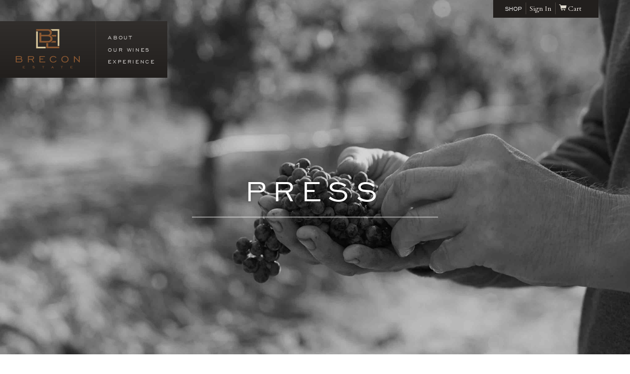

--- FILE ---
content_type: text/html; charset=UTF-8
request_url: https://breconestate.com/about/press/2018-cabernet-franc-makes-a-big-impression
body_size: 5527
content:


<!DOCTYPE html>
<html lang="en" class="no-js ">
<head>
  <meta charset="utf-8">
  <meta name="viewport" content="width=device-width,minimum-scale=1">

  <link rel="home" href="https://breconestate.com/">

  <link rel="preconnect" href="https://fonts.googleapis.com">
  <link rel="preconnect" href="https://fonts.gstatic.com" crossorigin>
  <link href="https://fonts.googleapis.com/css2?family=Cardo:ital,wght@0,400;0,700;1,400&display=swap" rel="stylesheet">

  <script type="module">!function(){const e=document.createElement("link").relList;if(!(e&&e.supports&&e.supports("modulepreload"))){for(const e of document.querySelectorAll('link[rel="modulepreload"]'))r(e);new MutationObserver((e=>{for(const o of e)if("childList"===o.type)for(const e of o.addedNodes)if("LINK"===e.tagName&&"modulepreload"===e.rel)r(e);else if(e.querySelectorAll)for(const o of e.querySelectorAll("link[rel=modulepreload]"))r(o)})).observe(document,{childList:!0,subtree:!0})}function r(e){if(e.ep)return;e.ep=!0;const r=function(e){const r={};return e.integrity&&(r.integrity=e.integrity),e.referrerpolicy&&(r.referrerPolicy=e.referrerpolicy),"use-credentials"===e.crossorigin?r.credentials="include":"anonymous"===e.crossorigin?r.credentials="omit":r.credentials="same-origin",r}(e);fetch(e.href,r)}}();</script>
<script type="module" src="https://breconestate.com/dist/assets/app-8a8074b0.js" crossorigin onload="e=new CustomEvent(&#039;vite-script-loaded&#039;, {detail:{path: &#039;src/main.js&#039;}});document.dispatchEvent(e);" integrity="sha384-RdAcN8b8ajRAiRdUglo1MOJGjxaFLb+eZRIAj9+E8nuqJIIFE9zu+VcrrhJMW8aj"></script>
<link href="https://breconestate.com/dist/assets/main-208d6314.css" rel="stylesheet">

  <script>!function(t,o,c,k){if(!t.tock){var e=t.tock=function(){e.callMethod?e.callMethod.apply(e,arguments):e.queue.push(arguments)};t._tock||(t._tock=e),    e.push=e,e.loaded=!0,e.version='1.0',e.queue=[];var f=o.createElement(c);f.async=!0,f.src=k;var g=o.getElementsByTagName(c)[0];g.parentNode.insertBefore(f,g)}}(window,document,'script','https://www.exploretock.com/tock.js');tock('init', 'breconestate');</script>

  <script>
    (function(d){
    var s = d.createElement("script");
    s.setAttribute("data-position", 3);
    s.setAttribute("data-account", "Zc3mt1w2x1");
    s.setAttribute("src", "https://cdn.userway.org/widget.js");
    (d.body || d.head).appendChild(s);})(document)
  </script>

<title>Brecon Estate | 2018 Cabernet Franc Makes A Big Impression</title>
<script>window.dataLayer = window.dataLayer || [];
function gtag(){dataLayer.push(arguments)};
gtag('js', new Date());
gtag('config', 'G-HZL1E0YV88', {'send_page_view': true,'anonymize_ip': false,'link_attribution': false,'allow_display_features': false});
</script>
<script>dataLayer = [];
(function(w,d,s,l,i){w[l]=w[l]||[];w[l].push({'gtm.start':
new Date().getTime(),event:'gtm.js'});var f=d.getElementsByTagName(s)[0],
j=d.createElement(s),dl=l!='dataLayer'?'&l='+l:'';j.async=true;j.src=
'https://www.googletagmanager.com/gtm.js?id='+i+dl;f.parentNode.insertBefore(j,f);
})(window,document,'script','dataLayer','GTM-PH96ZJH');
</script><meta name="generator" content="SEOmatic">
<meta name="keywords" content="cabernet, franc, takes, home, gold, took, 2018, reserve, national, wine, people&#039;s, double, best, medal, choice">
<meta name="description" content="Our 2018 Cabernet Franc takes home the People&#039;s Choice Double Gold and Best of Class at the National Cabernet Franc Wine Competition! Not to be confused…">
<meta name="referrer" content="no-referrer-when-downgrade">
<meta name="robots" content="all">
<meta content="100063693995493" property="fb:profile_id">
<meta content="en_US" property="og:locale">
<meta content="Brecon Estate" property="og:site_name">
<meta content="website" property="og:type">
<meta content="https://breconestate.com/about/press/2018-cabernet-franc-makes-a-big-impression" property="og:url">
<meta content="2018 Cabernet Franc Makes A Big Impression" property="og:title">
<meta content="Our 2018 Cabernet Franc takes home the People&#039;s Choice Double Gold and Best of Class at the National Cabernet Franc Wine Competition! Not to be confused with our 2018 Reserve Cabernet Franc, which also took home a Gold Medal from the Professional&#039;s Judging. Much to look forward to!" property="og:description">
<meta content="https://optimise2.assets-servd.host/brecon-estate/production/uploads/images/header-and-footer/winecluboffers.jpg?w=1200&amp;h=630&amp;q=82&amp;auto=format&amp;fit=crop&amp;crop=focalpoint&amp;fp-x=0.7177&amp;fp-y=0.3621&amp;dm=1676403730&amp;s=b21cafdbad1a585a39e4b5ae832094c6" property="og:image">
<meta content="1200" property="og:image:width">
<meta content="630" property="og:image:height">
<meta content="Tasting a Brecon Estate winery" property="og:image:alt">
<meta content="https://www.exploretock.com/" property="og:see_also">
<meta content="https://www.instagram.com/" property="og:see_also">
<meta content="https://www.youtube.com/" property="og:see_also">
<meta content="https://www.facebook.com/" property="og:see_also">
<meta name="twitter:card" content="summary_large_image">
<meta name="twitter:site" content="@BreconEstate">
<meta name="twitter:creator" content="@BreconEstate">
<meta name="twitter:title" content="2018 Cabernet Franc Makes A Big Impression">
<meta name="twitter:description" content="Our 2018 Cabernet Franc takes home the People&#039;s Choice Double Gold and Best of Class at the National Cabernet Franc Wine Competition! Not to be confused with our 2018 Reserve Cabernet Franc, which also took home a Gold Medal from the Professional&#039;s Judging. Much to look forward to!">
<meta name="twitter:image" content="https://optimise2.assets-servd.host/brecon-estate/production/uploads/images/header-and-footer/winecluboffers.jpg?w=800&amp;h=418&amp;q=82&amp;auto=format&amp;fit=crop&amp;crop=focalpoint&amp;fp-x=0.7177&amp;fp-y=0.3621&amp;dm=1676403730&amp;s=62829f0c599448f5944a1dadf4d625fa">
<meta name="twitter:image:width" content="800">
<meta name="twitter:image:height" content="418">
<meta name="twitter:image:alt" content="Tasting a Brecon Estate winery">
<link href="https://breconestate.com/about/press/2018-cabernet-franc-makes-a-big-impression" rel="canonical">
<link href="https://breconestate.com" rel="home">
<link type="text/plain" href="https://breconestate.com/humans.txt" rel="author"></head>

<body class="2018-cabernet-franc-makes-a-big-impression press"><script async src="https://www.googletagmanager.com/gtag/js?id=G-HZL1E0YV88"></script>

<noscript><iframe src="https://www.googletagmanager.com/ns.html?id=GTM-PH96ZJH"
height="0" width="0" style="display:none;visibility:hidden"></iframe></noscript>

    <nav aria-label="Skip to content"><a href="#content" class="skip_to_content">Skip to content</a></nav>

            
    
    <header x-data="{ open: true }" x-init="window.matchMedia('(max-width: 760px)').matches ? open = false : null" class="site_header">
      <div class="logo_wrap">
        <h1><a class="logo" href="https://breconestate.com/">Brecon Estate (en-US)</a></h1>
        <button @click="open = !open" class="show_menu_btn"><span>&#x2261;</span> Menu</button>
      </div>

      <nav class="main_menu" aria-label="Main Menu" x-show="open" x-collapse>
        <ul x-data="{ active: null }">
          <li x-data="{
              id: 1,
              get expanded() {
                return this.active === this.id
              },
              set expanded(value) {
                this.active = value ? this.id : null
              },
          }" role="region">
            <button
              x-on:click="expanded = !expanded"
              :aria-expanded="expanded"
            >
              About
            </button>
            <ul x-show="expanded" class="menu_children" x-bind:class="{ 'active': expanded }">
              <li><a href="https://breconestate.com/about/story">Story</a></li>
              <li><a href="https://breconestate.com/about/people">People</a></li>
              <li><a href="https://breconestate.com/about/our-vineyards">Our vineyards</a></li>
              <li><a href="https://breconestate.com/about/press">Press</a></li>
            </ul>
          </li>
          <li x-data="{
              id: 2,
              get expanded() {
                return this.active === this.id
              },
              set expanded(value) {
                this.active = value ? this.id : null
              },
          }" role="region">
            <button
              x-on:click="expanded = !expanded"
              :aria-expanded="expanded"
            >
              Our Wines
            </button>
            <ul x-show="expanded" class="menu_children" x-bind:class="{ 'active': expanded }">
              <li><a href="https://breconestate.com/wines/our-wines">Browse All Wines</a></li>
              <li><a aria-label="Current Releases" href="http://breconestate.orderport.net/wines/Current-Releases">Shop Online</a></li>
              <li><a href="https://breconestate.com/wines/wine-club">Wine Club</a></li>
              <li><a href="https://breconestate.com/wines/member-offers">Member Offers</a></li>
            </ul>
          </li>
          <li x-data="{
              id: 3,
              get expanded() {
                return this.active === this.id
              },
              set expanded(value) {
                this.active = value ? this.id : null
              },
          }" role="region">
            <button
              x-on:click="expanded = !expanded"
              :aria-expanded="expanded"
            >
              Experience
            </button>
            <ul x-show="expanded" class="menu_children" x-bind:class="{ 'active': expanded }">
              <li><a href="https://breconestate.com/visit">Visit</a></li>
              <li><a href="https://breconestate.com/events">Events</a></li>
              <li><a href="https://www.exploretock.com/breconestate/" target="_blank" data-tock-reserve=true data-tock-experience-list=true>Reservations</a></li>
              <li><a href="https://breconestate.com/trade">Trade</a></li>
            </ul>
          </li>
        </ul>
      </nav>
    </header>

    <nav class="shop_nav" aria-label="Cart Menu">
      <ul>
        <li><a href="http://breconestate.orderport.net/wines/Current-Releases">Shop</a></li>
        <li><a href="https://breconestate.orderport.net/signin">Sign In</a></li>
        <li class="shop_nav__cart"><a href="http://breconestate.orderport.net/basket"><i class="icon-cart"></i>Cart</a></li>
      </ul>
    </nav>

    <main id="content">
        
<header class="page_header" style="background-image:url(/assets/img/header/default_header.jpg);">
      <div class="header_text ">
              <h1 class="header-title"><span>Press</span></h1>
            <hr>
          </div>
    </header>

  <nav class="section_menu" aria-label="Section Navigation">
  <ul>
    
          <li><a  href="https://breconestate.com/about/story">Story</a></li>
          <li><a  href="https://breconestate.com/about/people">People</a></li>
          <li><a  href="https://breconestate.com/about/our-vineyards">Our Vineyards</a></li>
    
    
      </ul>
</nav>

  <article class="content_page">
    <div class="row">
      <div class="column">
        <h2>2018 Cabernet Franc Makes A Big Impression</h2>
        <p>Our 2018 Cabernet Franc takes home the People's Choice Double Gold <em>and</em> Best of Class at the National Cabernet Franc Wine Competition! Not to be confused with our 2018 Reserve Cabernet Franc, which also took home a Gold Medal from the Professional's Judging. Much to look forward to! </p><img src="https://optimise2.assets-servd.host/brecon-estate/production/uploads/images/general/File_000.jpeg?w=3000&h=4000&auto=compress%2Cformat&fit=crop&dm=1607298745&s=2f9f6d7abaf3d53fc9eaa50cae545908" alt="File_000.jpeg#asset:377" />
      </div>
    </div>
  </article>
    </main>

    
    <footer class="site_footer">
      <div class="row">
        <div class="footer_col">
          <p><a href="https://breconestate.com/privacy-security">Privacy &amp; Security</a> <span class="bullet">&bull;</span> <a href="https://breconestate.com/visit">Contact</a> <br> &copy; 2026 Brecon Estate</p>
        </div>
        <div class="footer_col">
           <p class="copyright">805-239-2200 <br>7450 Vineyard Drive Paso Robles, CA 93446<br />
            <a href="http://breconestate.orderport.net/newsletter">Join our Mailing List <i class="icon-mail"></i></a></p>
        </div>
        <div class="footer_col">
          <ul>
            <li><a href="https://www.facebook.com/BreconEstate" class="icon-facebook" target="_blank">Facebook</a></li>
            <li><a href="https://www.instagram.com/BreconEstate" class="icon-instagram" target="_blank">Instagram</a></li>
            <li><a class="button" href="https://www.exploretock.com/breconestate/" target="_blank" data-tock-reserve=true data-tock-experience-list=true>Reservations</a></li>
          </ul>
        </div>
      </div>
    </footer>
<script type="application/ld+json">{"@context":"http://schema.org","@graph":[{"@type":"WebSite","author":{"@id":"https://breconestate.com/about/story#identity"},"copyrightHolder":{"@id":"https://breconestate.com/about/story#identity"},"copyrightYear":"2020","creator":{"@id":"https://breconestate.com/about/story#creator"},"dateModified":"2020-12-06T15:52:50-08:00","datePublished":"2020-12-06T15:52:50-08:00","description":"Our 2018 Cabernet Franc takes home the People's Choice Double Gold and Best of Class at the National Cabernet Franc Wine Competition! Not to be confused with our 2018 Reserve Cabernet Franc, which also took home a Gold Medal from the Professional's Judging. Much to look forward to!","headline":"2018 Cabernet Franc Makes A Big Impression","image":{"@type":"ImageObject","url":"https://optimise2.assets-servd.host/brecon-estate/production/uploads/images/header-and-footer/winecluboffers.jpg?w=1200&h=630&q=82&auto=format&fit=crop&crop=focalpoint&fp-x=0.7177&fp-y=0.3621&dm=1676403730&s=b21cafdbad1a585a39e4b5ae832094c6"},"inLanguage":"en-us","mainEntityOfPage":"https://breconestate.com/about/press/2018-cabernet-franc-makes-a-big-impression","name":"2018 Cabernet Franc Makes A Big Impression","publisher":{"@id":"https://breconestate.com/about/story#creator"},"url":"https://breconestate.com/about/press/2018-cabernet-franc-makes-a-big-impression"},{"@id":"https://breconestate.com/about/story#identity","@type":"LocalBusiness","address":{"@type":"PostalAddress","addressCountry":"US","addressLocality":"Paso Robles","addressRegion":"CA","postalCode":"93446","streetAddress":"7450 Vineyard Drive"},"description":"Brecon Estate is a Boutique Estate winery nestled in the rolling westside hills outside of Paso Robles, California. With an international award-winning winemaker, we strive to produce exquisite and inviting wines for you and us to enjoy.","email":"info@breconestate.com","geo":{"@type":"GeoCoordinates","latitude":"35.597710","longitude":"-120.829689"},"image":{"@type":"ImageObject","height":"80","url":"https://optimise2.assets-servd.host/brecon-estate/production/uploads/images/general/brecon_logo.png?w=130&h=80&auto=compress%2Cformat&fit=crop&dm=1676405499&s=f9fdaab67b1374dd945a3ddab82b8339","width":"130"},"logo":{"@type":"ImageObject","height":"60","url":"https://optimise2.assets-servd.host/brecon-estate/production/uploads/images/general/brecon_logo.png?w=600&h=60&q=82&fm=png&fit=clip&dm=1676405499&s=a3f88fa8fd3cb6a30a96f7e2f40cdf0b","width":"98"},"name":"Brecon Estate","openingHoursSpecification":[{"@type":"OpeningHoursSpecification","closes":"17:00:00","dayOfWeek":["Sunday"],"opens":"11:00:00"},{"@type":"OpeningHoursSpecification","closes":"17:00:00","dayOfWeek":["Monday"],"opens":"11:00:00"},{"@type":"OpeningHoursSpecification","closes":"17:00:00","dayOfWeek":["Tuesday"],"opens":"11:00:00"},{"@type":"OpeningHoursSpecification","closes":"17:00:00","dayOfWeek":["Wednesday"],"opens":"11:00:00"},{"@type":"OpeningHoursSpecification","closes":"17:00:00","dayOfWeek":["Thursday"],"opens":"11:00:00"},{"@type":"OpeningHoursSpecification","closes":"17:00:00","dayOfWeek":["Friday"],"opens":"11:00:00"},{"@type":"OpeningHoursSpecification","closes":"17:00:00","dayOfWeek":["Saturday"],"opens":"11:00:00"}],"priceRange":"$$","sameAs":["https://www.facebook.com/","https://www.youtube.com/","https://www.instagram.com/","https://www.exploretock.com/"],"telephone":"805.239.2200","url":"https://breconestate.com/about/story"},{"@id":"https://kraftwerkdesign.com/#creator","@type":"LocalBusiness","address":{"@type":"PostalAddress","addressCountry":"US","addressLocality":"San Luis Obispo","addressRegion":"CA","postalCode":"93401","streetAddress":"710 Fiero Lane #17"},"description":"A branding and design agency based in San Luis Obispo on the Central Coast of California. Our proximity to the San Luis Obispo and Paso Robles Wine regions have allowed us to become experts in wine and spirits related design while our branding and design","email":"slo@kraftwerkdesign.com","name":"Kraftwerk Design Inc","priceRange":"$$$$$","telephone":"1.805.785.0589","url":"https://kraftwerkdesign.com"},{"@type":"BreadcrumbList","description":"Breadcrumbs list","itemListElement":[{"@type":"ListItem","item":"https://breconestate.com","name":"Homepage","position":1},{"@type":"ListItem","item":"https://breconestate.com/about/press/2018-cabernet-franc-makes-a-big-impression","name":"2018 Cabernet Franc Makes A Big Impression","position":2}],"name":"Breadcrumbs"}]}</script></body>
</html>


--- FILE ---
content_type: text/css
request_url: https://breconestate.com/dist/assets/main-208d6314.css
body_size: 20906
content:
@charset "UTF-8";/*! normalize.css v2.1.3 | MIT License | git.io/normalize */article,aside,details,figcaption,figure,footer,header,hgroup,main,nav,section,summary{display:block}audio,canvas,video{display:inline-block}audio:not([controls]){display:none;height:0}[hidden],template{display:none}html{font-family:sans-serif;-ms-text-size-adjust:100%;-webkit-text-size-adjust:100%}body{margin:0}a{background:transparent}a:focus{outline:thin dotted}a:active,a:hover{outline:0}h1{font-size:2em;margin:.67em 0}abbr[title]{border-bottom:1px dotted}b,strong{font-weight:700}dfn{font-style:italic}hr{-moz-box-sizing:content-box;box-sizing:content-box;height:0}mark{background:#ff0;color:#000}code,kbd,pre,samp{font-family:monospace,serif;font-size:1em}pre{white-space:pre-wrap}q{quotes:"“" "”" "‘" "’"}small{font-size:80%}sub,sup{font-size:75%;line-height:0;position:relative;vertical-align:baseline}sup{top:-.5em}sub{bottom:-.25em}img{border:0}svg:not(:root){overflow:hidden}figure{margin:0}fieldset{border:1px solid #c0c0c0;margin:0 2px;padding:.35em .625em .75em}legend{border:0;padding:0}button,input,select,textarea{font-family:inherit;font-size:100%;margin:0}button,input{line-height:normal}button,select{text-transform:none}button,html input[type=button],input[type=reset],input[type=submit]{-webkit-appearance:button;cursor:pointer}button[disabled],html input[disabled]{cursor:default}input[type=checkbox],input[type=radio]{box-sizing:border-box;padding:0}input[type=search]{-webkit-appearance:textfield;-moz-box-sizing:content-box;-webkit-box-sizing:content-box;box-sizing:content-box}input[type=search]::-webkit-search-cancel-button,input[type=search]::-webkit-search-decoration{-webkit-appearance:none}button::-moz-focus-inner,input::-moz-focus-inner{border:0;padding:0}textarea{overflow:auto;vertical-align:top}table{border-collapse:collapse;border-spacing:0}@font-face{font-family:EngraversGothic;font-weight:400;font-style:normal;src:url(/dist/assets/fonts/engraversgothicbt-regular-webfont.eot);src:url(/dist/assets/fonts/engraversgothicbt-regular-webfont.eot?#iefix) format("embedded-opentype"),url(/dist/assets/fonts/engraversgothicbt-regular-webfont.woff) format("woff"),url(/dist/assets/fonts/engraversgothicbt-regular-webfont.ttf) format("truetype"),url(/dist/assets/fonts/engraversgothicbt-regular-webfont.svg#EngraversGothic) format("svg")}.visit_page__map .text_link,.visit_page__address--titled .title,.event__body .read_more,.event__body .more_info,.event__event_date .month,.event__label,.wine_detail__description button,.wine_detail__links a,.wine_detail__links button,.wine_detail_header__pricing .price span,.wine_detail_header__text .appellation,.wine_detail_header__text .vintage,.wine_detail_header__nav a,.wines_list--pull_up .scroll-indicator,.wines_list__wine_item .wine_name,.wines_list__action_text,.wines_list__header .sub_header,.section_menu a,.section_menu--no_margin a,.shop_nav ul li:first-child a,.header_text .header-sub,.main_menu a,.main_menu button,.logo_wrap .show_menu_btn,.promo-bar,.pagination_nav,.button,.button--in_body,h1,h2,h3,h4,h5,h6{font-family:EngraversGothic,Helvetica Neue,Helvetica,Arial,sans-serif}.visit_page__labeled_text .label,.wines_page h3,body{font-family:Cardo,Hoefler Text,Palatino,Baskerville,Georgia,Times New Roman,serif}.wine_detail_header__text .vintage,.wines_list__action_text,.button,.button--in_body,h1,h2,h3,i{-webkit-font-smoothing:antialiased;-moz-osx-font-smoothing:grayscale}html,body{font-size:16px}body{color:#696969;font-weight:400;font-style:normal;line-height:1}i{font-style:normal}a{-webkit-transition:color .2s cubic-bezier(.21,0,.36,1),background-color .2s cubic-bezier(.21,0,.36,1);-moz-transition:color .2s cubic-bezier(.21,0,.36,1),background-color .2s cubic-bezier(.21,0,.36,1);transition:color .2s cubic-bezier(.21,0,.36,1),background-color .2s cubic-bezier(.21,0,.36,1);color:#925816}a:hover{color:#663d0f}h1,h2,h3,h4,h5,h6{color:#221f1d;font-weight:400;font-style:normal;line-height:1.4;margin:0 0 .5em;text-transform:uppercase;letter-spacing:.15em}h3,h4,h5{margin-bottom:.95em}h1{font-size:4.5em;color:#fff}h2{font-size:2.25em}h3{font-size:1.125em}h4,h5,h6{font-size:1em}h3+h3{margin-top:1.2em}h4+h4{margin-top:1.5em}p{line-height:1.6;margin:0 0 1.25em;text-rendering:optimizeLegibility}.wine_detail__links .technical_info .text,.wine_detail__links,.wine_detail_header__nav,.wines_list ul,.wines_list--wrapped ul,.wines_list--pull_up ul,.site_footer ul,.section_menu ul,.section_menu--no_margin ul,.shop_nav ul,.main_menu ul{list-style:none;margin:0;padding:0}.wine_detail__links .technical_info .text li,.wine_detail__links li,.wine_detail_header__nav li,.wines_list ul li,.wines_list--wrapped ul li,.wines_list--pull_up ul li,.site_footer ul li,.section_menu ul li,.section_menu--no_margin ul li,.shop_nav ul li,.main_menu ul li{padding:0;text-indent:0}.wine_detail__links .technical_info .text li:before,.wine_detail__links li:before,.wine_detail_header__nav li:before,.wines_list ul li:before,.wines_list--wrapped ul li:before,.wines_list--pull_up ul li:before,.site_footer ul li:before,.section_menu ul li:before,.section_menu--no_margin ul li:before,.shop_nav ul li:before,.main_menu ul li:before{content:"";padding-right:0}ul,ol{line-height:1.5;padding-left:1em}article ul{list-style-type:none;padding:0}article ul li{padding-left:1em;text-indent:-.7em;margin-bottom:.5em}article ul li:before{content:"•";color:#925816;padding-right:.2em}blockquote{width:75%;margin:1em auto 2em;color:#696969;line-height:1.7;letter-spacing:.05em;text-align:center;font-size:1.125em;font-style:italic}.button,.button--in_body{padding:.5em 1em;background:#925816;color:#fff;font-size:.9375em;text-transform:uppercase;text-decoration:none;letter-spacing:.02em;border:1px solid rgb(123.8392857143,74.6428571429,18.6607142857);border-radius:4px}.button:hover,.button--in_body:hover{color:#fff}.button--in_body{display:inline-block;vertical-align:baseline;zoom:1;*display: inline;*vertical-align: auto;margin:1.5em 0}hr{height:1px;color:#ccc;background:#ccc;border:0}article hr{margin:15px 0}.text_link--margin_left{margin-left:.5em;color:#696969}input{padding:.5em 1em;border-radius:4px;border:1px solid #e3dfd7}.no-svg .icon-cart,.no-svg .icon-cart\:regular,.no-svg .icon-marker,.no-svg .icon-marker\:regular,.no-svg .icon-mail,.no-svg .icon-mail\:regular,.no-svg .icon-link,.no-svg .icon-link\:regular,.no-svg .icon-facebook,.no-svg .icon-facebook\:regular,.no-svg .icon-left_arrow,.no-svg .icon-left_arrow\:regular,.no-svg .icon-right_arrow,.no-svg .icon-right_arrow\:regular,.no-svg .icon-down_arrow_thick,.no-svg .icon-down_arrow_thick\:regular,.no-svg .icon-down_arrow,.no-svg .icon-down_arrow\:regular,.no-svg .icon-document,.no-svg .icon-document\:regular,.icon-cart,.icon-cart\:regular,.icon-marker,.icon-marker\:regular,.icon-mail,.icon-mail\:regular,.icon-link,.icon-link\:regular,.icon-instagram,.icon-instagram\:regular,.icon-facebook,.icon-facebook\:regular,.icon-left_arrow,.icon-left_arrow\:regular,.icon-right_arrow,.icon-right_arrow\:regular,.icon-down_arrow_thick,.icon-down_arrow_thick\:regular,.icon-down_arrow,.icon-down_arrow\:regular,.icon-document,.icon-document\:regular{display:inline-block;vertical-align:baseline;zoom:1;*display: inline;*vertical-align: auto;background-repeat:no-repeat;background-size:100%;width:15px;height:15px;vertical-align:text-top}.icon-document,.icon-document\:regular{background-image:url(data:image/svg+xml,%3Csvg%20xmlns%3D%22http%3A%2F%2Fwww.w3.org%2F2000%2Fsvg%22%20viewBox%3D%220%200%2015%2015%22%20width%3D%2215%22%20height%3D%2215%22%3E%3Cpath%20d%3D%22m8.8%200c0.2%200%200.4%200.1%200.7%200.2%200.2%200.1%200.4%200.2%200.6%200.4l3.4%203.4c0.1%200.1%200.3%200.3%200.4%200.6%200.1%200.2%200.1%200.4%200.1%200.6v9c0%200.2-0.1%200.4-0.2%200.5s-0.3%200.2-0.5%200.2h-10.5c-0.2%200-0.4-0.1-0.5-0.2-0.2-0.1-0.3-0.3-0.3-0.5v-13.5c0-0.2%200.1-0.4%200.2-0.5%200.2-0.1%200.4-0.2%200.6-0.2h6zm3.7%206.7h-4.5c-0.2%200-0.4-0.1-0.5-0.2s-0.2-0.3-0.2-0.5v-4.5h-3.8v12h9v-6.8zm-7.5%201.3h6v1.1h-6v-1.1zm0%202.9h6v1.1h-6v-1.1zm7.5-5.9v-0.1c0-0.1%200-0.1-0.1-0.1l-3.2-3.2-0.1-0.1h-0.1v3.5h3.5z%22%20fill%3D%22%23AF6B1E%22%2F%3E%3C%2Fsvg%3E)}.icon-down_arrow,.icon-down_arrow\:regular{background-image:url(data:image/svg+xml,%3Csvg%20xmlns%3D%22http%3A%2F%2Fwww.w3.org%2F2000%2Fsvg%22%20viewBox%3D%220%200%2015%2015%22%20width%3D%2215%22%20height%3D%2215%22%3E%3Cpath%20d%3D%22m1%204.2c-0.2-0.2-0.6-0.2-0.9%200-0.1%200.2-0.1%200.6%200.1%200.8l6.9%206.8c0.2%200.2%200.6%200.2%200.8%200l6.9-6.8c0.2-0.2%200.2-0.6%200-0.8s-0.6-0.2-0.8%200l-6.4%206.2-6.6-6.2z%22%20fill%3D%22%23AF6B1E%22%2F%3E%3C%2Fsvg%3E)}.icon-down_arrow_thick,.icon-down_arrow_thick\:regular{background-image:url(data:image/svg+xml,%3Csvg%20xmlns%3D%22http%3A%2F%2Fwww.w3.org%2F2000%2Fsvg%22%20viewBox%3D%220%200%2015%2015%22%20width%3D%2215%22%20height%3D%2215%22%3E%3Cpath%20d%3D%22m0%202.7l7.5%205.2%207.5-5.2v4.4l-7.5%205.2-7.5-5.2v-4.4z%22%20fill%3D%22%23AF6B1E%22%2F%3E%3C%2Fsvg%3E)}.icon-right_arrow,.icon-right_arrow\:regular{background-image:url(data:image/svg+xml;charset=US-ASCII,%3Csvg%20xmlns%3D%22http%3A//www.w3.org/2000/svg%22%20viewBox%3D%220%200%2015%2015%22%3E%0D%0A%3Cpolygon%20fill%3D%22%23e1dcd1%22%20points%3D%224.1%2C15%203.4%2C14.2%2010.1%2C7.5%203.4%2C0.8%204.1%2C0%2011.6%2C7.5%20%22/%3E%0D%0A%3C/svg%3E%0D%0A)}.icon-left_arrow,.icon-left_arrow\:regular{background-image:url(data:image/svg+xml;charset=US-ASCII,%3Csvg%20xmlns%3D%22http%3A//www.w3.org/2000/svg%22%20viewBox%3D%220%200%2015%2015%22%3E%0D%0A%3Cpolygon%20fill%3D%22%23e1dcd1%22%20points%3D%2210.9%2C15%2011.6%2C14.2%204.9%2C7.5%2011.6%2C0.8%2010.9%2C0%203.4%2C7.5%20%22/%3E%0D%0A%3C/svg%3E%0D%0A)}.icon-facebook,.icon-facebook\:regular{background-image:url(data:image/svg+xml,%3Csvg%20xmlns%3D%22http%3A%2F%2Fwww.w3.org%2F2000%2Fsvg%22%20viewBox%3D%220%200%2015%2015%22%20width%3D%2215%22%20height%3D%2215%22%3E%3Cpath%20d%3D%22m13.1%200h-11.2c-1.1%200-1.9%200.8-1.9%201.9v11.2c0%201%200.8%201.9%201.9%201.9h6.1v-5.4h-1.8v-2.3h1.8v-1.2c0-1.8%201.3-3.2%203-3.2h1.7v2.6h-1.5c-0.4%200-0.5%200.2-0.5%200.5v1.2h2v2.3h-2v5.5h2.4c1%200%201.9-0.8%201.9-1.9v-11.2c0-1.1-0.9-1.9-1.9-1.9z%22%20fill%3D%22%23AF6B1E%22%2F%3E%3C%2Fsvg%3E)}.icon-instagram,.icon-instagram\:regular{background-image:url(data:image/svg+xml,%3Csvg%20xmlns%3D%22http%3A%2F%2Fwww.w3.org%2F2000%2Fsvg%22%20viewBox%3D%220%200%2015%2015%22%20width%3D%2215%22%20height%3D%2215%22%3E%3Cpath%20d%3D%22m13.3%200h-11.6c-1%200-1.7%200.7-1.7%201.7v11.7c0%200.9%200.7%201.6%201.7%201.6h11.7c0.9%200%201.7-0.7%201.7-1.7v-11.6c-0.1-1-0.9-1.7-1.8-1.7zm-5.8%2012.1c2.5%200%204.6-2.1%204.6-4.6%200-0.3%200-0.6-0.1-0.8h1.3v6c0%200.3-0.3%200.6-0.6%200.6h-10.5c-0.3%200-0.6-0.3-0.6-0.6v-6h1.4c-0.1%200.2-0.1%200.5-0.1%200.8%200%202.5%202%204.6%204.6%204.6zm-2.9-4.6c0-1.6%201.3-2.9%202.9-2.9s2.9%201.3%202.9%202.9-1.3%202.9-2.9%202.9c-1.6%200-2.9-1.3-2.9-2.9zm8.2-3.3h-1.3c-0.3%200-0.6-0.3-0.6-0.6v-1.4c0-0.3%200.3-0.6%200.6-0.6h1.3c0.3%200%200.6%200.3%200.6%200.6v1.3c-0.1%200.4-0.3%200.7-0.6%200.7z%22%20fill%3D%22%23AF6B1E%22%2F%3E%3C%2Fsvg%3E)}.icon-link,.icon-link\:regular{background-image:url(data:image/svg+xml;charset=US-ASCII,%3Csvg%20xmlns%3D%22http%3A//www.w3.org/2000/svg%22%20viewBox%3D%220%200%2015%2015%22%3E%0D%0A%3Cpath%20fill%3D%22%23AF6B1E%22%20d%3D%22M12.2%2C8.7c0.2%2C0.2%2C0.5%2C0.3%2C0.7%2C0.4c0.3%2C0.1%2C0.5%2C0.2%2C0.8%2C0.2v2.2c0%2C0.3-0.1%2C0.7-0.2%2C1S13.2%2C13%2C13%2C13.2%0D%0A%09c-0.2%2C0.2-0.5%2C0.4-0.8%2C0.5c-0.3%2C0.1-0.6%2C0.2-1%2C0.2H2.5c-0.3%2C0-0.7-0.1-1-0.2c-0.3-0.1-0.6-0.3-0.8-0.5c-0.2-0.2-0.4-0.5-0.5-0.8%0D%0A%09c-0.1-0.3-0.2-0.6-0.2-1V4c0-0.3%2C0.1-0.7%2C0.2-1c0.1-0.3%2C0.3-0.6%2C0.5-0.8C1%2C2%2C1.2%2C1.8%2C1.5%2C1.7c0.3-0.1%2C0.6-0.2%2C1-0.2h4.7%0D%0A%09c0%2C0.1%2C0%2C0.2%2C0%2C0.2c0%2C0.1%2C0%2C0.2%2C0%2C0.2v0.7c0%2C0.1%2C0%2C0.3%2C0%2C0.4H2.5C2.3%2C3.1%2C2%2C3.2%2C1.9%2C3.3C1.7%2C3.5%2C1.6%2C3.7%2C1.6%2C4v7.5%0D%0A%09c0%2C0.3%2C0.1%2C0.5%2C0.3%2C0.7c0.2%2C0.2%2C0.4%2C0.3%2C0.7%2C0.3h8.7c0.3%2C0%2C0.5-0.1%2C0.7-0.3c0.2-0.2%2C0.3-0.4%2C0.3-0.7V8.7z%20M15%2C2.7v4%0D%0A%09c0%2C0.1%2C0%2C0.2-0.1%2C0.3c-0.1%2C0.1-0.2%2C0.1-0.3%2C0.1h-0.7c-0.1%2C0-0.2%2C0-0.3-0.1c-0.1-0.1-0.1-0.2-0.1-0.3V4.5l-6.3%2C6.3%0D%0A%09c-0.1%2C0.1-0.2%2C0.1-0.3%2C0.1s-0.2%2C0-0.3-0.1l-0.6-0.6C5.7%2C10%2C5.6%2C9.9%2C5.6%2C9.7c0-0.1%2C0-0.2%2C0.1-0.3L12%2C3.1H9.8c-0.1%2C0-0.2%2C0-0.3-0.1%0D%0A%09C9.4%2C2.9%2C9.4%2C2.8%2C9.4%2C2.7V2c0-0.1%2C0-0.2%2C0.1-0.3c0.1-0.1%2C0.2-0.1%2C0.3-0.1h4.7c0.1%2C0%2C0.2%2C0%2C0.3%2C0.1C14.9%2C1.7%2C15%2C1.8%2C15%2C2V2.7z%22/%3E%0D%0A%3C/svg%3E%0D%0A)}.icon-mail,.icon-mail\:regular{background-image:url(data:image/svg+xml,%3Csvg%20xmlns%3D%22http%3A%2F%2Fwww.w3.org%2F2000%2Fsvg%22%20viewBox%3D%220%200%2015%2015%22%20width%3D%2215%22%20height%3D%2215%22%3E%3Cpath%20d%3D%22m14.5%202c-0.3%200.1-14%204.9-14.3%205-0.2%200.1-0.3%200.3%200%200.5%200.3%200.1%203.1%201.2%203.1%201.2l1.8%200.7s8.8-6.4%208.9-6.5%200.3%200.1%200.2%200.2-6.4%206.9-6.4%206.9l-0.4%200.4%200.5%200.3s3.8%202%204%202.2c0.2%200.1%200.5%200%200.6-0.3s2.3-9.9%202.4-10.1c0.1-0.4-0.1-0.6-0.4-0.5zm-9.4%2011.8c0%200.2%200.1%200.3%200.3%200.1s2.3-2.1%202.3-2.1l-2.6-1.3v3.3z%22%20fill%3D%22%23AF6B1E%22%2F%3E%3C%2Fsvg%3E)}.icon-marker,.icon-marker\:regular{background-image:url(data:image/svg+xml,%3Csvg%20xmlns%3D%22http%3A%2F%2Fwww.w3.org%2F2000%2Fsvg%22%20viewBox%3D%220%200%2015%2015%22%20width%3D%2215%22%20height%3D%2215%22%3E%3Cpath%20d%3D%22m7.5%200c-2.6%200-4.7%202.1-4.7%204.7%200%204.4%204.7%2010.2%204.7%2010.2s4.7-5.8%204.7-10.2c0-2.6-2.1-4.7-4.7-4.7zm0%207.2c-1.4%200-2.5-1.1-2.5-2.5s1.1-2.5%202.5-2.5%202.5%201.1%202.5%202.5-1.1%202.5-2.5%202.5z%22%20fill%3D%22%23AF6B1E%22%2F%3E%3C%2Fsvg%3E)}.icon-cart,.icon-cart\:regular{background-image:url(data:image/svg+xml;charset=US-ASCII,%3Csvg%20xmlns%3D%22http%3A//www.w3.org/2000/svg%22%20viewBox%3D%220%200%2015%2015%22%3E%0D%0A%3Cpath%20fill%3D%22%23e1dcd1%22%20d%3D%22M5.3%2C10.4h7c0%2C0%2C0.3%2C0%2C0.3%2C0.3v0.6c0%2C0%2C0%2C0.3-0.3%2C0.3H11H5.7H4.8c-1%2C0-1-0.8-1-0.8L2.1%2C2.6%0D%0A%09C2%2C2.3%2C1.7%2C2.3%2C1.7%2C2.3H0.3C0.1%2C2.3%2C0%2C2.2%2C0%2C2V1.4c0-0.2%2C0.1-0.3%2C0.3-0.3h1.9c0%2C0%2C0.8%2C0%2C1%2C0.8l0.2%2C1h10.9c0.7%2C0%2C0.6%2C0.7%2C0.6%2C0.7%0D%0A%09l-0.9%2C4.7c0%2C0-0.1%2C0.5-0.6%2C0.5H4.7L5%2C10.1C5%2C10.4%2C5.3%2C10.4%2C5.3%2C10.4z%20M4.7%2C12.6c0-0.3%2C0.1-0.5%2C0.3-0.7c0.2-0.2%2C0.4-0.3%2C0.7-0.3%0D%0A%09c0.3%2C0%2C0.5%2C0.1%2C0.7%2C0.3c0.2%2C0.2%2C0.3%2C0.4%2C0.3%2C0.7c0%2C0.3-0.1%2C0.5-0.3%2C0.7c-0.2%2C0.2-0.4%2C0.3-0.7%2C0.3c-0.3%2C0-0.5-0.1-0.7-0.3%0D%0A%09C4.8%2C13.1%2C4.7%2C12.9%2C4.7%2C12.6z%20M10%2C12.6c0-0.3%2C0.1-0.5%2C0.3-0.7c0.2-0.2%2C0.4-0.3%2C0.7-0.3c0.3%2C0%2C0.5%2C0.1%2C0.7%2C0.3%0D%0A%09c0.2%2C0.2%2C0.3%2C0.4%2C0.3%2C0.7c0%2C0.3-0.1%2C0.5-0.3%2C0.7c-0.2%2C0.2-0.4%2C0.3-0.7%2C0.3c-0.3%2C0-0.5-0.1-0.7-0.3C10.1%2C13.1%2C10%2C12.9%2C10%2C12.6z%22/%3E%0D%0A%3C/svg%3E%0D%0A)}.no-svg .icon-document,.no-svg .icon-document\:regular{background-image:url([data-uri])}.no-svg .icon-down_arrow,.no-svg .icon-down_arrow\:regular{background-image:url([data-uri])}.no-svg .icon-down_arrow_thick,.no-svg .icon-down_arrow_thick\:regular{background-image:url([data-uri])}.no-svg .icon-right_arrow,.no-svg .icon-right_arrow\:regular{background-image:url([data-uri])}.no-svg .icon-left_arrow,.no-svg .icon-left_arrow\:regular{background-image:url([data-uri])}.no-svg .icon-facebook,.no-svg .icon-facebook\:regular{background-image:url([data-uri])}.no-svg .icon-instagram,.no-svg .icon-instagram\:regular{background-image:url([data-uri]);background-repeat:no-repeat}.no-svg .icon-instagram-dims{width:15px;height:15px}.no-svg .icon-link,.no-svg .icon-link\:regular{background-image:url([data-uri])}.no-svg .icon-mail,.no-svg .icon-mail\:regular{background-image:url([data-uri])}.no-svg .icon-marker,.no-svg .icon-marker\:regular{background-image:url([data-uri])}.no-svg .icon-cart,.no-svg .icon-cart\:regular{background-image:url([data-uri])}.mfp-bg{top:0;left:0;width:100%;height:100%;z-index:1042;overflow:hidden;position:fixed;background:#0b0b0b;opacity:.8;filter:alpha(opacity=80)}.mfp-wrap{top:0;left:0;width:100%;height:100%;z-index:1043;position:fixed;outline:none!important;-webkit-backface-visibility:hidden}.mfp-container{text-align:center;position:absolute;width:100%;height:100%;left:0;top:0;padding:0 8px;-webkit-box-sizing:border-box;-moz-box-sizing:border-box;box-sizing:border-box}.mfp-container:before{content:"";display:inline-block;height:100%;vertical-align:middle}.mfp-align-top .mfp-container:before{display:none}.mfp-content{position:relative;display:inline-block;vertical-align:middle;margin:0 auto;text-align:left;z-index:1045}.mfp-inline-holder .mfp-content,.mfp-ajax-holder .mfp-content{width:100%;cursor:auto}.mfp-ajax-cur{cursor:progress}.mfp-zoom-out-cur,.mfp-zoom-out-cur .mfp-image-holder .mfp-close{cursor:-moz-zoom-out;cursor:-webkit-zoom-out;cursor:zoom-out}.mfp-zoom{cursor:pointer;cursor:-webkit-zoom-in;cursor:-moz-zoom-in;cursor:zoom-in}.mfp-auto-cursor .mfp-content{cursor:auto}.mfp-close,.mfp-arrow,.mfp-preloader,.mfp-counter{-webkit-user-select:none;-moz-user-select:none;user-select:none}.mfp-loading.mfp-figure{display:none}.mfp-hide{display:none!important}.mfp-preloader{color:#ccc;position:absolute;top:50%;width:auto;text-align:center;margin-top:-.8em;left:8px;right:8px;z-index:1044}.mfp-preloader a{color:#ccc}.mfp-preloader a:hover{color:#fff}.mfp-s-ready .mfp-preloader,.mfp-s-error .mfp-content{display:none}button.mfp-close,button.mfp-arrow{overflow:visible;cursor:pointer;background:transparent;border:0;-webkit-appearance:none;display:block;outline:none;padding:0;z-index:1046;-webkit-box-shadow:none;box-shadow:none}button::-moz-focus-inner{padding:0;border:0}.mfp-close{width:44px;height:44px;line-height:44px;position:absolute;right:0;top:0;text-decoration:none;text-align:center;opacity:.65;filter:alpha(opacity=65);padding:0 0 18px 10px;color:#fff;font-style:normal;font-size:28px;font-family:Arial,Baskerville,monospace}.mfp-close:hover,.mfp-close:focus{opacity:1;filter:alpha(opacity=100)}.mfp-close:active{top:1px}.mfp-close-btn-in .mfp-close{color:#333}.mfp-image-holder .mfp-close,.mfp-iframe-holder .mfp-close{color:#fff;right:-6px;text-align:right;padding-right:6px;width:100%}.mfp-counter{position:absolute;top:0;right:0;color:#ccc;font-size:12px;line-height:18px}.mfp-arrow{position:absolute;opacity:.65;filter:alpha(opacity=65);margin:-55px 0 0;top:50%;padding:0;width:90px;height:110px;-webkit-tap-highlight-color:rgba(0,0,0,0)}.mfp-arrow:active{margin-top:-54px}.mfp-arrow:hover,.mfp-arrow:focus{opacity:1;filter:alpha(opacity=100)}.mfp-arrow:before,.mfp-arrow:after,.mfp-arrow .mfp-b,.mfp-arrow .mfp-a{content:"";display:block;width:0;height:0;position:absolute;left:0;top:0;margin-top:35px;margin-left:35px;border:medium inset transparent}.mfp-arrow:after,.mfp-arrow .mfp-a{border-top-width:13px;border-bottom-width:13px;top:8px}.mfp-arrow:before,.mfp-arrow .mfp-b{border-top-width:21px;border-bottom-width:21px;opacity:.7}.mfp-arrow-left{left:0}.mfp-arrow-left:after,.mfp-arrow-left .mfp-a{border-right:17px solid #FFF;margin-left:31px}.mfp-arrow-left:before,.mfp-arrow-left .mfp-b{margin-left:25px;border-right:27px solid #3F3F3F}.mfp-arrow-right{right:0}.mfp-arrow-right:after,.mfp-arrow-right .mfp-a{border-left:17px solid #FFF;margin-left:39px}.mfp-arrow-right:before,.mfp-arrow-right .mfp-b{border-left:27px solid #3F3F3F}.mfp-iframe-holder{padding-top:40px;padding-bottom:40px}.mfp-iframe-holder .mfp-content{line-height:0;width:100%;max-width:900px}.mfp-iframe-holder .mfp-close{top:-40px}.mfp-iframe-scaler{width:100%;height:0;overflow:hidden;padding-top:56.25%}.mfp-iframe-scaler iframe{position:absolute;display:block;top:0;left:0;width:100%;height:100%;box-shadow:0 0 8px #0009;background:#000}img.mfp-img{width:auto;max-width:100%;height:auto;display:block;line-height:0;-webkit-box-sizing:border-box;-moz-box-sizing:border-box;box-sizing:border-box;padding:40px 0;margin:0 auto}.mfp-figure{line-height:0}.mfp-figure:after{content:"";position:absolute;left:0;top:40px;bottom:40px;display:block;right:0;width:auto;height:auto;z-index:-1;box-shadow:0 0 8px #0009;background:#444}.mfp-figure small{color:#bdbdbd;display:block;font-size:12px;line-height:14px}.mfp-figure figure{margin:0}.mfp-bottom-bar{margin-top:-36px;position:absolute;top:100%;left:0;width:100%;cursor:auto}.mfp-title{text-align:left;line-height:18px;color:#f3f3f3;word-wrap:break-word;padding-right:36px}.mfp-image-holder .mfp-content{max-width:100%}.mfp-gallery .mfp-image-holder .mfp-figure{cursor:pointer}@media screen and (max-width: 800px) and (orientation: landscape),screen and (max-height: 300px){.mfp-img-mobile .mfp-image-holder{padding-left:0;padding-right:0}.mfp-img-mobile img.mfp-img{padding:0}.mfp-img-mobile .mfp-figure:after{top:0;bottom:0}.mfp-img-mobile .mfp-figure small{display:inline;margin-left:5px}.mfp-img-mobile .mfp-bottom-bar{background:rgba(0,0,0,.6);bottom:0;margin:0;top:auto;padding:3px 5px;position:fixed;-webkit-box-sizing:border-box;-moz-box-sizing:border-box;box-sizing:border-box}.mfp-img-mobile .mfp-bottom-bar:empty{padding:0}.mfp-img-mobile .mfp-counter{right:5px;top:3px}.mfp-img-mobile .mfp-close{top:0;right:0;width:35px;height:35px;line-height:35px;background:rgba(0,0,0,.6);position:fixed;text-align:center;padding:0}}@media all and (max-width: 900px){.mfp-arrow{-webkit-transform:scale(.75);transform:scale(.75)}.mfp-arrow-left{-webkit-transform-origin:0;transform-origin:0}.mfp-arrow-right{-webkit-transform-origin:100%;transform-origin:100%}.mfp-container{padding-left:6px;padding-right:6px}}.mfp-ie7 .mfp-img{padding:0}.mfp-ie7 .mfp-bottom-bar{width:600px;left:50%;margin-left:-300px;margin-top:5px;padding-bottom:5px}.mfp-ie7 .mfp-container{padding:0}.mfp-ie7 .mfp-content{padding-top:44px}.mfp-ie7 .mfp-close{top:0;right:0;padding-top:0}*,*:before,*:after{-webkit-box-sizing:border-box;-moz-box-sizing:border-box;box-sizing:border-box}img,object,embed{max-width:100%;height:auto}object,embed{height:100%}img{-ms-interpolation-mode:bicubic}img{display:inline-block}body{padding:0;margin:0;position:relative}.visit_page__labeled_text,.offer_image__item,.club_page__header,.events_list__event,.wine_detail__links .technical_info .text li,.wine_detail,.wine_detail_header__nav,.site_footer,.logo_wrap,.pagination_nav,.box_list__item{*zoom: 1}.visit_page__labeled_text:before,.offer_image__item:before,.club_page__header:before,.events_list__event:before,.wine_detail__links .technical_info .text li:before,.wine_detail:before,.wine_detail_header__nav:before,.site_footer:before,.logo_wrap:before,.pagination_nav:before,.box_list__item:before,.visit_page__labeled_text:after,.offer_image__item:after,.club_page__header:after,.events_list__event:after,.wine_detail__links .technical_info .text li:after,.wine_detail:after,.wine_detail_header__nav:after,.site_footer:after,.logo_wrap:after,.pagination_nav:after,.box_list__item:after{content:" ";display:table}.visit_page__labeled_text:after,.offer_image__item:after,.club_page__header:after,.events_list__event:after,.wine_detail__links .technical_info .text li:after,.wine_detail:after,.wine_detail_header__nav:after,.site_footer:after,.logo_wrap:after,.pagination_nav:after,.box_list__item:after{clear:both}.header_text{-webkit-transform:translateY(-50%);-moz-transform:translateY(-50%);-ms-transform:translateY(-50%);-o-transform:translateY(-50%);transform:translateY(-50%);position:relative;top:50%}.event__body .more_info i,.footer_image,.page_header,.wine_detail_header,.wine_page_header{-ms-behavior:url(/dist/assets/polyfills/backgroundsize.min.htc)}.boxed_content,.boxed_content--centered{background:#f8f7f5;border:1px solid rgb(237.5,235,230);padding:1em;margin-bottom:1em}.boxed_content h3,.boxed_content--centered h3,.boxed_content h4,.boxed_content--centered h4,.boxed_content h5,.boxed_content--centered h5,.boxed_content p:last-child,.boxed_content--centered p:last-child{margin-bottom:0;margin-top:0}.boxed_content--centered{text-align:center}.row{width:100%;margin:0 auto;max-width:47.5em;*zoom: 1;max-width:760px}.row:before,.row:after{content:" ";display:table}.row:after{clear:both}.column{position:relative;padding-left:.625em;padding-right:.625em;float:left}.half_col{position:relative;padding-left:.625em;padding-right:.625em;float:left;width:100%}@media only screen and (min-width:47.5em){.half_col{width:46%}}.row>.half_col:last-child{float:right}.popup{position:relative;background:#fff;width:auto;max-width:500px;margin:1em auto}.popup__header{padding:1em 1.5em;border-bottom:1px solid #eee;margin-bottom:1em}.popup__header .title{margin:0}.popup__content{padding:0 1.5em 1em}.popup__content input{width:80%}.content_page{margin:3.75em 0}.content_page p{letter-spacing:.03em;line-height:1.5}@media only screen and (min-width:47.5em){.content_page{margin-top:0}}.box_list,.events_list{list-style-type:none;margin:0;padding:0}.box_list__item{margin-bottom:2em;padding:1em;position:relative;background:#f8f7f5;border:1px solid rgb(237.5,235,230)}.box_list__item__body .title{line-height:1}.box_list__item__body .title a{text-decoration:none;color:#221f1d}.box_list__item__body .title a:hover{color:#925816}.pagination_nav{padding:1em .625em;border-top:1px solid #eee}.pagination_nav .pagination_nav__page_link,.pagination_nav .pagination_nav__page_link--prev,.pagination_nav .pagination_nav__page_link--next{text-transform:uppercase}.pagination_nav .pagination_nav__page_link a,.pagination_nav .pagination_nav__page_link--prev a,.pagination_nav .pagination_nav__page_link--next a{text-decoration:none}.pagination_nav__page_link--next{float:right}.pagination_nav__page_link--prev{float:left}.visually-hidden{border:0;clip:rect(0 0 0 0);height:auto;margin:0;overflow:hidden;padding:0;position:absolute;width:1px;white-space:nowrap}.skip_to_content{display:block;position:absolute;left:-999px;top:-999px;color:#000}.skip_to_content:focus{z-index:9999;left:0;top:0;padding:3px;background:#ffc;border:1px solid #990000}.cta-row .column{text-align:center;float:none;display:flex;flex-wrap:wrap;align-items:center;padding:2em .625em;clear:both;overflow:hidden}.cta-row .column span{padding-left:1em;padding-right:1em;padding-bottom:1em;width:100%}@media only screen and (min-width:47.5em){.cta-row .column span{width:auto}}.cta-row .column .button,.cta-row .column .button--in_body{display:inline-block}.raw-form{background:#eee;max-width:100%;margin-top:1.5em;margin-bottom:1.5em}.raw-form .column{padding-top:2em;padding-bottom:2em;margin:0 auto;float:none;max-width:780px}#mc_embed_signup .button,#mc_embed_signup .button--in_body{background-color:#925816!important}.marketing .column h2{line-height:1.1}.promo-bar{background-color:#2f2b29;color:#b9a27b;font-size:.9375em;width:100%;z-index:999;line-height:1.25;text-align:center;text-transform:uppercase}@media only screen and (min-width:47.5em){.promo-bar{position:absolute}}.promo-bar-inner{padding:.65em 1em .55em}@media only screen and (min-width:47.5em){.promo-bar-inner{text-align:left;width:70%;margin-right:auto}}.promo-bar a{color:#b9a27b;text-decoration:none;display:block}.promo-bar b,.promo-bar strong,.promo-bar a b,.promo-bar a strong{color:#fff}.site_header{background-color:#312e2c;background-image:-webkit-gradient(linear,left top,left bottom,color-stop("0%",#312e2c),color-stop(100%,#221f1d));background-image:-webkit-linear-gradient(#312e2c,#221f1d);background-image:linear-gradient(#312e2c,#221f1d);-webkit-transform:translateZ(0);-moz-transform:translateZ(0);-ms-transform:translateZ(0);-o-transform:translateZ(0);transform:translateZ(0)}@media only screen and (min-width:47.5em){.site_header{position:absolute;left:0;top:6vh;z-index:9999}}@media only screen and (min-width:47.5em){.homepage .site_header{top:10vh}}@media only screen and (min-width:64.063em){.homepage .site_header{top:14vh}}.logo_wrap{padding:1em;border-bottom:1px solid rgb(61.5238095238,56.0952380952,52.4761904762)}.logo_wrap h1{margin-bottom:0;line-height:1;font-size:1rem}.logo_wrap .logo{color:transparent;font:0/0 a;text-shadow:none;width:130px;height:80px;display:block;margin:0 auto;background-image:url(data:image/svg+xml;charset=US-ASCII,%3Csvg%20xmlns%3D%22http%3A//www.w3.org/2000/svg%22%20width%3D%22130px%22%20height%3D%2280px%22%20viewBox%3D%220%200%20188%20115%22%3E%0D%0A%3Cg%3E%0D%0A%09%3Cpath%20fill%3D%22%238C5932%22%20d%3D%22M20.9%2C108.7h6v0.9h-5v1.6h3.3v0.9h-3.3v2h5.2v0.9h-6.2V108.7z%22/%3E%0D%0A%09%3Cpath%20fill%3D%22%238C5932%22%20d%3D%22M49.8%2C113.4c0.9%2C0.6%2C2%2C0.9%2C2.9%2C0.9c1.2%2C0%2C1.9-0.5%2C1.9-1.2c0-0.7-0.7-1.1-2-1.1c-2%2C0-3-0.3-3-1.7c0-1.1%2C1-1.8%2C2.6-1.8c1.1%2C0%2C2.1%2C0.3%2C3.1%2C0.9l-0.5%2C0.8c-0.8-0.5-1.8-0.8-2.6-0.8c-1%2C0-1.6%2C0.4-1.6%2C0.9c0%2C0.6%2C0.7%2C0.8%2C2%2C0.8c2%2C0%2C3.1%2C0.7%2C3.1%2C2c0%2C1.1-1.1%2C2.1-2.8%2C2.1c-1.2%2C0-2.5-0.4-3.5-1L49.8%2C113.4z%22/%3E%0D%0A%09%3Cpath%20fill%3D%22%238C5932%22%20d%3D%22M80.3%2C109.6h-2.7v-0.9H84v0.9h-2.7v5.5h-1V109.6z%22/%3E%0D%0A%09%3Cpath%20fill%3D%22%238C5932%22%20d%3D%22M107.8%2C108.7h0.6l3.3%2C6.4h-1.1l-0.8-1.6h-3.4l-0.8%2C1.6h-1.1L107.8%2C108.7z%20M109.3%2C112.6l-1.2-2.4l-1.3%2C2.4H109.3z%22/%3E%0D%0A%09%3Cpath%20fill%3D%22%238C5932%22%20d%3D%22M134.9%2C109.6h-2.7v-0.9h6.4v0.9h-2.7v5.5h-1V109.6z%22/%3E%0D%0A%09%3Cpath%20fill%3D%22%238C5932%22%20d%3D%22M160.9%2C108.7h6v0.9h-5v1.6h3.3v0.9h-3.3v2h5.2v0.9h-6.2V108.7z%22/%3E%0D%0A%3C/g%3E%0D%0A%3Cg%3E%0D%0A%09%3Cpath%20fill%3D%22%238C5932%22%20d%3D%22M0%2C79.2h12.1c4.1%2C0%2C6.1%2C1.6%2C6.1%2C4.6c0%2C1.5-0.6%2C2.7-1.9%2C3.4c2.2%2C1.1%2C3.3%2C2.8%2C3.3%2C4.9c0%2C3.3-2.6%2C5.5-6.9%2C5.5H0V79.2z%20M12.3%2C86.5c2.2%2C0%2C3.3-0.9%2C3.3-2.6c0-1.7-1.1-2.6-3.3-2.6H2.5v5.1H12.3z%20M13.2%2C95.5c2.4%2C0%2C3.8-1.4%2C3.8-3.4c0-2-1.4-3.4-3.8-3.4H2.5v6.9H13.2z%22/%3E%0D%0A%09%3Cpath%20fill%3D%22%238C5932%22%20d%3D%22M35.8%2C79.2h11.7c4%2C0%2C6.4%2C1.9%2C6.4%2C5.1c0%2C2.6-1.9%2C4.7-4.8%2C5.2l5.1%2C8.1h-2.8l-5.1-8h-7.9v8h-2.5V79.2zM47.4%2C87.4c2.6%2C0%2C3.9-1.1%2C3.9-3c0-1.9-1.3-3.1-3.8-3.1h-9.1v6.1H47.4z%22/%3E%0D%0A%09%3Cpath%20fill%3D%22%238C5932%22%20d%3D%22M69.7%2C79.2h16.1v2.1H72.3v5.4h8.2v2.1h-8.2v6.6h14.4v2.1H69.7V79.2z%22/%3E%0D%0A%09%3Cpath%20fill%3D%22%238C5932%22%20d%3D%22M119.9%2C93.1c-1.9%2C3.2-5.3%2C5-9.4%2C5c-6.1%2C0-10.6-4-10.6-9.6c0-5.6%2C4.5-9.6%2C10.6-9.6c3.8%2C0%2C7%2C1.6%2C8.9%2C4.3l-2.1%2C1.4c-1.3-2.2-3.9-3.5-6.8-3.5c-4.5%2C0-8%2C3.1-8%2C7.5c0%2C4.4%2C3.4%2C7.5%2C8%2C7.5c3.2%2C0%2C5.7-1.4%2C7.3-4.2L119.9%2C93.1z%22/%3E%0D%0A%09%3Cpath%20fill%3D%22%238C5932%22%20d%3D%22M134.1%2C88.5c0-5.6%2C4.5-9.6%2C10.6-9.6s10.6%2C4.1%2C10.6%2C9.6c0%2C5.6-4.5%2C9.6-10.6%2C9.6S134.1%2C94.1%2C134.1%2C88.5zM152.6%2C88.5c0-4.4-3.4-7.5-7.9-7.5c-4.5%2C0-8%2C3.1-8%2C7.5c0%2C4.4%2C3.4%2C7.5%2C8%2C7.5C149.2%2C95.9%2C152.6%2C92.8%2C152.6%2C88.5z%22/%3E%0D%0A%09%3Cpath%20fill%3D%22%238C5932%22%20d%3D%22M170.9%2C79.2h1.3L185.5%2C93V79.2h2.5v18.4h-1.3l-13.3-13.7v13.7h-2.5V79.2z%22/%3E%0D%0A%3C/g%3E%0D%0A%3Cg%3E%0D%0A%09%3Cpath%20fill%3D%22%23DAC89C%22%20d%3D%22M105.8%2C3.4c0.4%2C0.5%2C0.6%2C0.9%2C0.9%2C1.4h16.5v44.7h4.8V0h-26.8C102.9%2C0.7%2C104.5%2C1.7%2C105.8%2C3.4z%22/%3E%0D%0A%09%3Cpolygon%20fill%3D%22%23DAC89C%22%20points%3D%2287.9%2C51.6%2064.8%2C51.6%2064.8%2C6.5%2060%2C6.5%2060%2C56.3%2087.9%2C56.3%22/%3E%0D%0A%09%3Cpath%20fill%3D%22%238C5932%22%20d%3D%22M69.5%2C10.4v28.9h21.8c4.2%2C0%2C9.6%2C0%2C13.2-3c2.3-1.9%2C3.5-4.9%2C3.5-8c0-7.5-5.7-9.5-7.5-10c0.1%2C0%2C1.6-0.7%2C1.9-0.9c1.8-1.1%2C3.6-3.3%2C3.6-7.2c0-1.6-0.3-3.9-1.9-6.1C101%2C0.1%2C95.6%2C0%2C91.4%2C0H60v4.6l31.3%2C0c2.1%2C0%2C4.5%2C0%2C6.5%2C1.2c1.4%2C0.9%2C2.6%2C2.5%2C2.6%2C4.8c0%2C1.9-0.8%2C4.1-2.8%2C5.1c-1.6%2C0.9-3.6%2C0.9-5.3%2C0.9H75.1v-6.2H69.5z%20M93%2C21.1c2.3%2C0%2C4.9%2C0.1%2C6.9%2C1.6c0.4%2C0.4%2C2.3%2C1.8%2C2.3%2C5.1c0%2C0.8-0.1%2C3.2-2.1%2C5c-2.1%2C1.8-4.8%2C1.9-7.1%2C1.9H75.1V21.1H93z%20M108.1%2C34.8h9.9v4.6h-16.1c1.5-0.5%2C2.9-1.2%2C4.1-2.2C106.9%2C36.5%2C107.6%2C35.7%2C108.1%2C34.8z%20M105.7%2C17h13.2v4.8h-10.6c-0.9-1.4-2.1-2.6-4-3.6C104.7%2C17.9%2C105.2%2C17.5%2C105.7%2C17z%20M127.9%2C51.4v4.8H89.8V41.2h1.5c1.2%2C0%2C2.6%2C0%2C4-0.1v10.3H127.9z%22/%3E%0D%0A%3C/g%3E%0D%0A%3C/svg%3E%0D%0A);background-repeat:no-repeat}.logo_wrap .show_menu_btn{background:none;border:none;padding:1em 0 0;outline:0;color:#d7d4d2;font-size:1.125em;text-transform:uppercase;text-align:center;display:block;width:100%}.logo_wrap .show_menu_btn span{line-height:.95em;vertical-align:bottom}@media only screen and (min-width:47.5em){.logo_wrap{padding:1em 2em;float:left;border-bottom:none}.logo_wrap .show_menu_btn{display:none}}.no-svg .logo{background-image:url([data-uri])}.main_menu{text-align:center;position:relative}.js .main_menu{display:none}.main_menu>ul{padding:1em 0 .2em}.main_menu a,.main_menu button{display:block;text-transform:uppercase;font-size:1em;letter-spacing:.2em}.main_menu button{background:none;border:none;color:#d7d4d2;margin:0 auto}.main_menu button:hover{color:#925816}.main_menu a{padding:.2em 0;color:#b9a27b}.main_menu a:hover{color:#dcd1be}.main_menu .menu_children{-webkit-transition:max-height .5s ease-in-out;-moz-transition:max-height .5s ease-in-out;transition:max-height .5s ease-in-out;max-height:0;overflow:hidden;margin-bottom:1.2em}.main_menu .menu_children.active,.main_menu .menu_children.home_active{max-height:500px}@media only screen and (min-width:47.5em){.main_menu{float:left;border-left:1px solid rgb(61.5238095238,56.0952380952,52.4761904762);text-align:left;height:115px}.js .main_menu{display:block}.main_menu>ul{padding-top:1.3em}.main_menu a,.main_menu button{font-size:13px;margin:0}.main_menu button{padding:.4em 1.875em}.main_menu .menu_children{background-color:#312e2c;background-image:-webkit-gradient(linear,left top,left bottom,color-stop("0%",#312e2c),color-stop(100%,#221f1d));background-image:-webkit-linear-gradient(#312e2c,#221f1d);background-image:linear-gradient(#312e2c,#221f1d);margin-bottom:0;position:absolute;left:100%;top:0;width:0;height:100%;border-left:1px solid rgb(61.5238095238,56.0952380952,52.4761904762)}.main_menu .menu_children.home_active{max-height:0}.main_menu .menu_children.active{width:auto;max-height:none}.main_menu .menu_children li{line-height:1;position:relative}.main_menu .menu_children li:first-child{margin-top:1.5em}.main_menu .menu_children li:last-child{margin-bottom:1em}.main_menu .menu_children li:hover:before{height:0;width:0;border-color:transparent;border-style:solid;border-width:5.5px;border-left-color:#46403c;display:inline-block;content:"";position:absolute;top:25%;left:0}.main_menu .menu_children a{padding:.07em 1.875em;text-decoration:none;white-space:nowrap;font-size:.6875em;display:inline-block}}.page_header,.wine_detail_header,.wine_page_header{overflow:hidden;position:relative;background-position:center 50%;background-repeat:no-repeat;background-size:cover;background-color:#221f1d;height:400px}.page_header+article,.wine_detail_header+article,.wine_page_header+article{margin-top:2em}@media only screen and (min-width:47.5em){.page_header,.wine_detail_header,.wine_page_header{height:auto;max-height:800px}.page_header:before,.wine_detail_header:before,.wine_page_header:before{content:"";display:block;width:100%;padding-bottom:60%}}.page_header-overlay{position:absolute;width:100%;height:100%;background-color:#000;opacity:.2;top:0}.header_text{width:100%;text-align:center;position:absolute;z-index:2}.header_text .header-title,.header_text .header-sub{color:#fff;text-transform:uppercase;margin:0;text-shadow:0 0 5px rgba(0,0,0,.3);letter-spacing:.02em}.header_text .header-title{line-height:1;font-size:3.875em;letter-spacing:0}.header_text .header-sub{max-width:600px;margin:0 auto;width:90%;font-size:1.125em}.header_text hr{border:0;width:500px;height:2px;margin:1em auto;color:#fff;color:#ffffff80;background-color:#fff;background-color:#ffffff80}@media only screen and (min-width:47.5em){.header_text{-webkit-transform:translateY(-20%);-moz-transform:translateY(-20%);-ms-transform:translateY(-20%);-o-transform:translateY(-20%);transform:translateY(-20%)}.header_text .header-title{font-size:4.5em;letter-spacing:.2em}}@media only screen and (min-width:64.063em){.header_text{-webkit-transform:translateY(-30%);-moz-transform:translateY(-30%);-ms-transform:translateY(-30%);-o-transform:translateY(-30%);transform:translateY(-30%)}}.header_text.header_text--shadow .header-title,.header_text.header_text--shadow .header-sub{text-shadow:0 0 15px rgb(0,0,0)}.darken-hero{position:absolute;top:0;left:0;right:0;bottom:0;background-color:#0000004d;z-index:1}.shop_nav{-webkit-transform:translateZ(0px)}.shop_nav a{text-decoration:none;color:#f3ece8}.shop_nav a:hover{color:#925816}.shop_nav ul{background:#221f1d;text-align:center;padding:.5em}.shop_nav ul li{display:inline-block;vertical-align:baseline;zoom:1;*display: inline;*vertical-align: auto;border-right:1px solid rgb(75.2857142857,68.6428571429,64.2142857143);padding-right:.5em;margin-right:.2em}.shop_nav ul li:first-child a{color:#fff;text-decoration:none;text-transform:uppercase}.shop_nav .shop_nav__cart{border-right:none}.shop_nav .icon-cart{margin-top:3px;margin-right:.2em}@media only screen and (min-width:47.5em){.shop_nav{position:absolute;right:5%;top:0;z-index:9999}.shop_nav ul{padding:.3em 1.5em .45em}.shop_nav a{font-size:.875em}.shop_nav .icon-cart{margin-top:0}}.section_menu,.section_menu--no_margin{display:none;border-bottom:1px solid #eee;margin-bottom:4.375em}.section_menu ul,.section_menu--no_margin ul{width:100%;margin:0 auto;max-width:47.5em;*zoom: 1;text-align:center}.section_menu ul:before,.section_menu--no_margin ul:before,.section_menu ul:after,.section_menu--no_margin ul:after{content:" ";display:table}.section_menu ul:after,.section_menu--no_margin ul:after{clear:both}.section_menu a,.section_menu--no_margin a{display:inline-block;vertical-align:baseline;zoom:1;*display: inline;*vertical-align: auto;padding:.5em;text-transform:uppercase;text-decoration:none;color:#696969}.section_menu a:hover,.section_menu--no_margin a:hover,.section_menu .active,.section_menu--no_margin .active{color:#925816}@media only screen and (min-width:47.5em){.section_menu,.section_menu--no_margin{display:block}.section_menu ul,.section_menu--no_margin ul{max-width:100%}.section_menu li,.section_menu--no_margin li{display:inline-block;vertical-align:baseline;zoom:1;*display: inline;*vertical-align: auto}.section_menu a,.section_menu--no_margin a{padding:1em;font-size:.875em;letter-spacing:.1em}}.section_menu--no_margin{margin-bottom:0}.footer_image{overflow:hidden;position:relative;background-position:center 50%;background-repeat:no-repeat;background-size:150%;max-width:1800px;margin:3em auto 0}.footer_image:before{content:"";display:block;width:100%;padding-bottom:50%}@media only screen and (min-width:47.5em){.footer_image{background-size:100%;max-height:400px}}.site_footer{border-top:1px solid #eee}.site_footer li{display:inline-block;margin-right:10px}.site_footer p,.site_footer a{color:#696969;margin:0}.site_footer a:hover{text-decoration:underline;color:#221f1d}.site_footer a.button,.site_footer a.button--in_body,.site_footer a.button:hover{color:#fff;font-weight:700}.site_footer .bullet{padding:0 .3em}.site_footer .icon-facebook,.site_footer .icon-instagram{color:transparent;font:0/0 a;text-shadow:none;width:16px;height:16px;margin-top:3px}.site_footer .icon-mail{width:16px;height:16px;margin-left:3px;margin-top:1px}@media only screen and (min-width:47.5em){.site_footer{font-size:.8125em}}.footer_col{text-align:center;margin:1em 0;padding:.5em 0}@media only screen and (min-width:47.5em){.footer_col{float:left;width:33%;padding:0}.footer_col:first-child{text-align:left;padding-top:.85em}.footer_col:last-child{float:right;text-align:right;margin-top:1.75em;padding-top:.85em}}.wines_page{text-align:center;margin-bottom:3.75em;-webkit-transform:translateZ(0px)}.wines_page h3{text-transform:none;font-size:1.25em;letter-spacing:.02em}.wines_page .wine_description{padding:0 20px}@media only screen and (max-width: 47.5em){.wines_page .wine_description{padding:0 10px}}.wine_page_header{height:auto;min-height:200px;max-height:600px}.wines_list,.wines_list--wrapped,.wines_list--pull_up{width:100%;max-width:47.5em;*zoom: 1;padding:2em 0 0;margin:0 auto;max-width:60em}.wines_list:before,.wines_list--wrapped:before,.wines_list--pull_up:before,.wines_list:after,.wines_list--wrapped:after,.wines_list--pull_up:after{content:" ";display:table}.wines_list:after,.wines_list--wrapped:after,.wines_list--pull_up:after{clear:both}.wines_list__header{text-align:center}.wines_list__header .sub_header{color:#8f8f8f;text-transform:uppercase;font-size:1.25em;line-height:1;max-width:500px;margin:0 auto;position:relative}.wines_list__header .sub_header:before{content:"";display:block;border-top:1px solid #ccc;position:absolute;top:48%;width:100%;z-index:9}.wines_list__header .sub_header span{background:#fff;padding:0 2em;position:relative;z-index:99}.wines_list__header .title{font-size:2.25em;line-height:1}.wines_list__action_text{text-align:center;text-transform:uppercase;font-size:1.25em;color:#925816;line-height:1;margin:1em 0 0}@media only screen and (min-width:47.5em){.csstransitions.csstransforms .wines_list__action_text{-webkit-transform:translateY(-60px);-moz-transform:translateY(-60px);-ms-transform:translateY(-60px);-o-transform:translateY(-60px);transform:translateY(-60px);-webkit-transition:all .3s ease-in-out;-moz-transition:all .3s ease-in-out;transition:all .3s ease-in-out}}.wines_list ul,.wines_list--wrapped ul,.wines_list--pull_up ul{position:relative;padding-left:.625em;padding-right:.625em;float:left;float:none;font-size:.1px;text-align:center;width:100%}.wines_list ul:after,.wines_list--wrapped ul:after,.wines_list--pull_up ul:after{content:"";display:inline-block;vertical-align:baseline;zoom:1;*display: inline;*vertical-align: auto;width:100%}@media only screen and (min-width:47.5em){.csstransitions.csstransforms .wines_list ul:hover+.wines_list__action_text,.csstransitions.csstransforms .wines_list--wrapped ul:hover+.wines_list__action_text,.csstransitions.csstransforms .wines_list--pull_up ul:hover+.wines_list__action_text{-webkit-transform:translateY(0);-moz-transform:translateY(0);-ms-transform:translateY(0);-o-transform:translateY(0);transform:translateY(0);opacity:0}}.wines_list__wine_item{display:inline-block;vertical-align:baseline;zoom:1;*display: inline;*vertical-align: auto;width:48%;font-size:16px;vertical-align:top;text-align:center}.wines_list__wine_item a{text-decoration:none;display:block}.wines_list__wine_item a:hover{text-decoration:underline}.wines_list__wine_item img{max-height:300px}.wines_list__wine_item .wine_name{color:#925816;text-transform:uppercase;letter-spacing:.05em}@media only screen and (min-width:47.5em){.wines_list__wine_item{width:18%}.wines_list__wine_item img{height:400px;max-height:none}}@media only screen and (min-width:64.063em){.wines_list__wine_item{width:19%}.wines_list__wine_item img{height:450px}}@media only screen and (min-width:47.5em){.wines_list--pull_up{margin-top:-37%}}@media only screen and (min-width:64.063em){.wines_list--pull_up{margin-top:-30%}}@media only screen and (min-width:90.063em){.wines_list--pull_up{margin-top:-420px}}.wines_list--pull_up .scroll-indicator{display:none;position:absolute;right:0;color:#925816;text-align:right;padding-right:10px;text-transform:uppercase;font-size:.85em}@media only screen and (max-width: 47.5em){.wines_list--pull_up{overflow:auto;padding-left:27vw;scroll-snap-type:x mandatory;scroll-padding:50%}.wines_list--pull_up ul{width:1291px;padding-top:36px}.wines_list--pull_up ul .wines_list__wine_item{width:250px}.wines_list--pull_up li{scroll-snap-align:center}.wines_list--pull_up li:last-child{padding-right:40px}.wines_list--pull_up .scroll-indicator{display:block}}.wines_list--wrapped .wines_list__header .sub_header{color:#8f8f8f}.wines_list--wrapped .wines_list__header .sub_header:before{border-color:1px solid #ccc}.wines_list--wrapped .wines_list__header .sub_header span,.wines_list__wrap{background-color:#f8f7f5}.wine_detail_header{background-image:-webkit-linear-gradient(#fff,#f8f7f5);background-image:linear-gradient(#fff,#f8f7f5);background:#f8f7f5;padding:0}.wine_detail_header:before{padding-bottom:0}.wine_detail_header__nav{border-top:1px solid rgb(61.5238095238,56.0952380952,52.4761904762);background:#221f1d}.wine_detail_header__nav li{float:left;width:50%;text-align:center;background:#221f1d}.wine_detail_header__nav li:first-child{border-right:1px solid rgb(61.5238095238,56.0952380952,52.4761904762)}.wine_detail_header__nav a{padding:1em;display:block;color:#b2aaa5;text-decoration:none;text-transform:uppercase}.wine_detail_header__nav span,.wine_detail_header__nav i{display:inline-block;vertical-align:baseline;zoom:1;*display: inline;*vertical-align: auto}.wine_detail_header__nav i{vertical-align:middle}@media only screen and (min-width:47.5em){.wine_detail_header__nav li{position:absolute;bottom:0;right:0;width:auto;border-radius:4px 0 0 4px}.wine_detail_header__nav .prev{left:0;right:auto;border-radius:0 4px 4px 0}.wine_detail_header__nav a{padding:.5em 1.2em;font-size:.9375em}}@media only screen and (min-width:47.5em){.csstransitions .wine_detail_header__nav a span{-webkit-transition:all .5s ease-in-out;-moz-transition:all .5s ease-in-out;transition:all .5s ease-in-out;max-width:0;opacity:0;white-space:nowrap}.csstransitions .wine_detail_header__nav a:hover span{max-width:400px;opacity:1}}.wine_detail_header__content{padding:2em .625em 3em;max-width:600px;margin:0 auto}.wine_detail_header__text{margin-bottom:2.5em}.wine_detail_header__text .title{color:#221f1d;font-size:3.5em;margin:0 0 .2em;line-height:.8;letter-spacing:.01em}.wine_detail_header__text .vintage{color:#221f1d;font-size:2.25em;margin:0;line-height:1}.wine_detail_header__text .appellation{color:#838383;margin:0;text-transform:uppercase;font-size:1.125em;letter-spacing:.05em}.wine_detail_header__pricing .price{color:#8f8f8f;font-size:1.25em;margin-right:20px;display:inline}.wine_detail_header__pricing .price span{text-transform:uppercase;font-size:.65em;letter-spacing:.04em}.wine_detail{padding:0 .625em;max-width:600px;margin:0 auto 2em;position:relative}.wine_detail__bottle_shot{float:right;width:25%}.wine_detail__bottom{float:left;width:73%;margin-right:2%}.wine_detail__links{margin-bottom:1em}.wine_detail__links li{margin-bottom:0}.wine_detail__links a,.wine_detail__links button{display:inline-block;vertical-align:baseline;zoom:1;*display: inline;*vertical-align: auto;padding:.2em .5em;min-width:95%;text-decoration:none;color:#696969;text-transform:uppercase;text-align:left;letter-spacing:0em;background:none;border:none;border-bottom:1px solid #eee}.wine_detail__links a:hover,.wine_detail__links button:hover{color:#925816}.wine_detail__links a{border-top:1px solid #eee}.wine_detail__links i{width:12px;height:12px;vertical-align:middle;color:#925816}.wine_detail__links .technical_info .text{-webkit-transition:max-height .5s ease-in-out;-moz-transition:max-height .5s ease-in-out;transition:max-height .5s ease-in-out;max-height:0;overflow:hidden}.wine_detail__links .technical_info .text li{font-size:.875em}.wine_detail__links .technical_info .text li:first-child{padding:1em 0 0;margin-bottom:0}.wine_detail__links .technical_info .text .technical_info__label{font-weight:700;float:left;width:30%}.wine_detail__links .technical_info .text .technical_info__value{float:right;width:70%}.wine_detail__links .technical_info .show{max-height:700px}.wine_detail__description button{padding:0;background:0;border:0;margin-bottom:1em;text-transform:uppercase;font-size:.8125em;color:#925816}.wine_detail__description button i{width:12px;vertical-align:middle}.wine_detail__description p{line-height:1.7}.wine_detail__description .extended_desc{-webkit-transition:max-height .5s ease-in-out;-moz-transition:max-height .5s ease-in-out;transition:max-height .5s ease-in-out;max-height:0;overflow:hidden}.wine_detail__description .show{max-height:1000px}@media only screen and (min-width:47.5em){.wine_detail_header__content{padding-top:260px;text-align:right}.wine_detail_header__text,.wine_detail_header__pricing{width:55%;text-align:right}.wine_detail__bottom{width:55%;margin-right:5%;text-align:right}.wine_detail__links a,.wine_detail__links button{text-align:right;font-size:.8125em;min-width:70%;padding:.5em 0;letter-spacing:.03em}.wine_detail__bottle_shot{margin-top:-400px;width:40%}.no-csstransforms .wine_detail_header__content{padding-top:0;margin-top:-30%}}.event__label{position:absolute;top:-1px;left:-1px;right:-1px;padding:.1em 1em;background:rgb(198.4,197.6,196);letter-spacing:.02em;color:#fff;text-align:center;text-transform:uppercase}@media only screen and (min-width:47.5em){.event__label{right:auto}}.event__event_date{text-align:center;padding-top:1.5em}.event__event_date .month{font-size:1.125em;letter-spacing:.02em;display:block;text-transform:uppercase}.event__event_date .day{font-size:3.75em}.event__body{text-align:center}.event__body .title{font-size:1.5em}.event__body .read_more,.event__body .more_info{display:block;margin-bottom:1em;font-size:.8125em;text-decoration:none;text-align:center;text-transform:uppercase}.event__body .more_info i{width:15px;height:15px;vertical-align:middle}@media only screen and (min-width:47.5em){.event__body{text-align:left}.event__body .read_more,.event__body .more_info{margin-bottom:0}.event__body .read_more{text-align:right}.event__body .more_info{text-align:left}}.events_list__event{margin-bottom:2em;padding:1em;position:relative;background:#f8f7f5;border:1px solid #e3dfd7}@media only screen and (min-width:47.5em){.events_list .event__label,.events_list .event__event_date{width:27%}.events_list .event__event_date{float:left;margin-left:-1em}.events_list .event__body{float:right;width:65%}}.homepage .page_header,.homepage .wine_page_header,.homepage .wine_detail_header{max-height:none;height:100%}.homepage .page_header:before,.homepage .wine_page_header:before,.homepage .wine_detail_header:before{content:"";display:block;width:100%;padding-bottom:80%}@media only screen and (min-width:47.5em){.homepage,.homepage body,.homepage main{height:100%}.homepage .site_footer{position:absolute;bottom:0;width:100%;background:#fff}}.club_page__header{border-bottom:1px solid #eee;margin-bottom:4em;padding:2.5em 0;text-align:center}.club_page__header .text{font-size:1.25em}.club_page__header .text_link{margin-left:10px;color:#696969}.club_page__header .text_link:hover{color:#925816}.club_page__body{width:100%;margin:0 auto;max-width:47.5em;*zoom: 1}.club_page__body:before,.club_page__body:after{content:" ";display:table}.club_page__body:after{clear:both}.club_page__body .column{float:none}.club_page__body .text{text-align:center}.club_page__body .club_shot{max-width:150px;margin:2em auto}.club_page__body ul{margin-bottom:2em}@media only screen and (min-width:47.5em){.club_page__header{text-align:left}.club_page__header .column{max-width:760px;margin:0 auto;float:none}.club_page__header .text{float:left;width:75%}.club_page__header .text p:last-child{margin-bottom:0}.club_page__header .buttons{float:right;padding:.5em 0;width:25%;text-align:center}.club_page__header .text_link{display:block;margin-left:0;margin-top:1em}.club_page__body .column{float:left}.club_page__body .text{float:left;width:50%;padding-right:5%;text-align:left}.club_page__body .club_shot{float:right;width:45%;max-width:330px}}.club_page .title{font-size:1.5em;line-height:1em}@media only screen and (min-width:47.5em){.offer_image__item .offer_image{float:left;width:30%}}.offer_image__item .offer_image img{width:100%;height:auto}@media only screen and (min-width:47.5em){.offer_image__item .offer__body{float:right;width:65%}}.visit_page{padding-top:3.75em}@media only screen and (min-width:47.5em){.visit_page{padding-top:0}}.visit_page__labeled_text{clear:left;margin-bottom:1em}.visit_page__labeled_text .label{margin:0 1em 0 0;float:left;color:#636262;text-transform:none;line-height:1}.visit_page__address{margin-top:2em}.visit_page__address .title{font-weight:700;margin:0}.visit_page__address--titled .title{font-size:1.125em;margin:0 0 1em}.visit_page__address--titled .address{font-size:1.25em}.visit_page__map{margin-bottom:1.5em}.visit_page__map img{border:5px solid #fff;box-shadow:0 0 7px #0000004d;margin-bottom:.5em}.visit_page__map .text_link{text-decoration:none;text-transform:uppercase;font-size:.8125em}
